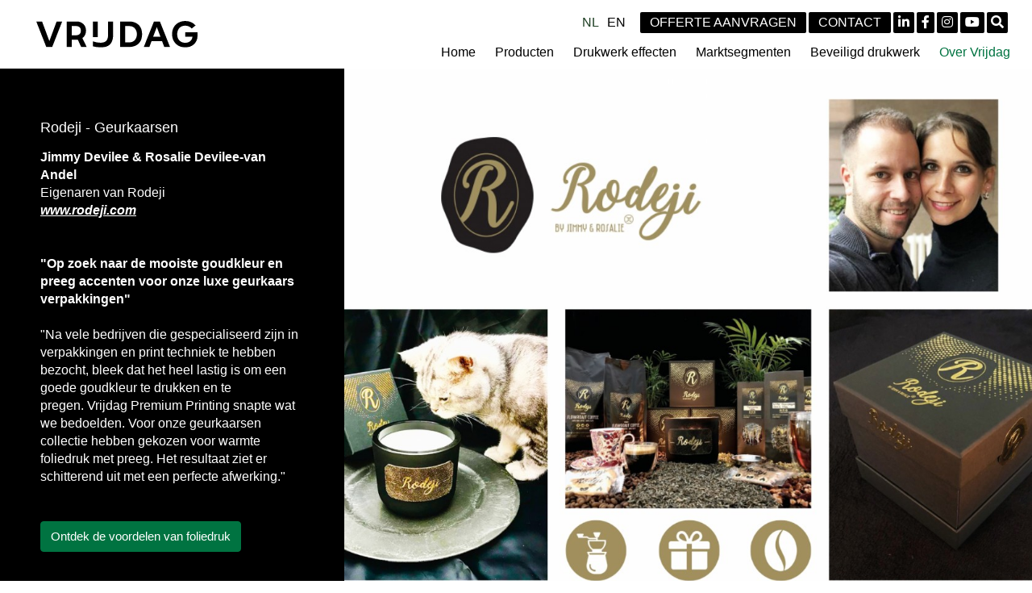

--- FILE ---
content_type: text/html; charset=UTF-8
request_url: https://www.vrijdag.nl/over_vrijdag/succesverhalen/rodeji_geurkaarsen
body_size: 4640
content:
<!doctype html>
<html lang="nl">
    <head>
        <meta charset="utf-8">
        <meta http-equiv="X-UA-Compatible" content="IE=edge">
        <meta name="viewport" content="width=device-width, initial-scale=1">

        <title>Klantervaring van Rodeji Geurkaarsen over | Vrijdag</title>        <meta name="description" content="&amp;quot;Vrijdag Premium Printing snapte wat we bedoelden. Voor onze verpakkingen hebben we gekozen voor foliedruk en preeg met schitterende afwerking.&amp;quot;">
        <!-- general -->
        <meta name="theme-color" content="#fff">
        
        <!-- og -->
        <meta property="og:title" content="Vrijdag">
        <meta property="og:image" content="https://www.vrijdag.nl/resources/images/vrijdag-social.jpg?r=1">
        <meta property="og:description" content="Vrijdag, uw partner voor etiketten en verpakkingen.">
        
        <!-- styling -->
        <link rel="stylesheet" href="//stackpath.bootstrapcdn.com/bootstrap/4.1.3/css/bootstrap.min.css" integrity="sha384-MCw98/SFnGE8fJT3GXwEOngsV7Zt27NXFoaoApmYm81iuXoPkFOJwJ8ERdknLPMO" crossorigin="anonymous">
        <link rel="stylesheet" href="/resources/css/style.min.css?v=190126">
        <link rel="stylesheet" href="/resources/css/style-responsive.min.css?v=190126">

        <!-- styling (preload) -->
        <link rel="stylesheet" href="/resources/css/owl.carousel.min.css" media="none" onload="if(media!='all')media='all'">
        <link rel="stylesheet" href="/resources/css/animate.min.css" media="none" onload="if(media!='all')media='all'">
        <link rel="stylesheet" href="/resources/css/jquery.fancybox.min.css" media="none" onload="if(media!='all')media='all'">
        <link rel="stylesheet" href="/resources/css/fontawesome-all.min.css" media="none" onload="if(media!='all')media='all'">

        <script type="text/javascript" src="https://secure.cast9half.com/js/219695.js" ></script>
        <noscript><img alt="" src="https://secure.cast9half.com/219695.png" style="display:none;" /></noscript>
        
        <!-- Google Tag Manager -->
        <script>(function(w,d,s,l,i){w[l]=w[l]||[];w[l].push(
        {'gtm.start': new Date().getTime(),event:'gtm.js'}
        );var f=d.getElementsByTagName(s)[0],
        j=d.createElement(s),dl=l!='dataLayer'?'&l='+l:'';j.async=true;j.src=
        'https://www.googletagmanager.com/gtm.js?id='+i+dl;f.parentNode.insertBefore(j,f);
        })(window,document,'script','dataLayer','GTM-MT32SBP');</script>
        <!-- End Google Tag Manager -->

        <script>
            var page_scripts = [];
        </script>

	<!-- Start cookieyes banner -->
	<script id="cookieyes" type="text/javascript" src="https://cdn-cookieyes.com/client_data/c268a78a2f2c74197fe7ff67/script.js"></script>
	<!-- End cookieyes banner -->
    </head>
    <body >

        <!-- Google Tag Manager (noscript) -->
        <noscript><iframe src="https://www.googletagmanager.com/ns.html?id=GTM-MT32SBP" height="0" width="0" style="display:none;visibility:hidden"></iframe></noscript>
        <!-- End Google Tag Manager (noscript) -->

        <!-- header -->
        <header class="header">

            <!-- container -->
            <div class="container-fluid d-flex flex-wrap align-items-center">
   
                <!-- logo -->
                <div class="logo-holder" itemscope itemtype="https://schema.org/Organization">
                    <a class="logo" href="/" title="Vrijdag" itemprop="url">
                        <img class="img-fluid" src="/resources/images/logo.svg" alt="Vrijdag" itemprop="logo">
                    </a>
                </div>
                <!-- /logo -->
            
                <!-- shortcuts -->
                <div class="shortcuts">
            
                    <!-- language -->
                    <ul class="language">
                                                                                                        <li class=" active"><a href="https://www.vrijdag.nl" title="Nederlands">NL</a></li>
                                                                                                            <li class=""><a href="https://en.vrijdag.nl" title="English">EN</a></li>
                                                                        </ul>
                    <!-- /language -->

                    <!-- buttons -->
                    <div class="buttons">
                        <a class="d-none d-sm-block" href="/offerte_aanvragen" title="Offerte aanvragen">Offerte aanvragen</a>
                        <a class="d-none d-sm-block" href="/contact" title="Contact">Contact</a>
                        <a class="mini d-block d-sm-none" href="/offerte_aanvragen" title="Offerte aanvragen"><i class="fas fa-file-alt"></i></a>
                        <a class="mini d-block d-sm-none" href="/contact" title="Contact"><i class="fas fa-envelope"></i></a>
                        <a class="mini" href="https://www.linkedin.com/company/vrijdag-premium-printing/" target="_blank" rel="nofollow" title="LinkedIn"><i class="fab fa-linkedin-in"></i></a>
                        <a class="mini" href="https://www.facebook.com/VrijdagPremiumPrinting" target="_blank" rel="nofollow" title="Facebook"><i class="fab fa-facebook-f"></i></a>
                        <a class="mini" href="https://www.instagram.com/vrijdagpremiumprinting" target="_blank" rel="nofollow" title="Instagram"><i class="fab fa-instagram"></i></a>
                        <a class="mini" href="https://www.youtube.com/@VrijdagNL" target="_blank" rel="nofollow" title="YouTube"><i class="fab fa-youtube"></i></a>
                    </div>
                    <!-- /buttons -->
                    
                    <!-- search-box -->
                    <div class="search-box">
                        <form id="search-form" action="/search" method="post">
                            <input id="search" name="search" type="text">
                            <button id="search-submit" type="button" class="toggle"><i class="fas fa-search"></i></button>
                        </form>
                    </div>
                    <!-- /search-box -->

                </div>
                <!-- /shortcuts -->
            
               <!-- nav -->
                <a class="nav-toggle" data-extraWidth="0"><i class="fas fa-bars"></i> Menu</a>
                <nav class="nav-collapse">
                    <ul class="menu d-flex flex-wrap">
                        <li class="first"><a href="/" title="Home" class="last" ><span>Home</span></a></li>
<li class="sub"><a href="/producten" title="Producten" ><span>Producten</span></a><ul><li><a href="/producten/adventskalenders" title="Adventskalenders"><span>Adventskalenders</span></a></li><li><a href="/producten/bodem_en_dekseldozen" title="Bodem en Dekseldozen"><span>Bodem en Dekseldozen</span></a></li><li><a href="/producten/scharnierdozen" title="Scharnierdozen"><span>Scharnierdozen</span></a></li><li><a href="/producten/tweedelige_dozen" title="Tweedelige Dozen"><span>Tweedelige Dozen</span></a></li><li><a href="/producten/schuifdozen" title="Schuifdozen"><span>Schuifdozen</span></a></li><li><a href="/producten/klepdozen" title="Klepdozen"><span>Klepdozen</span></a></li><li><a href="/producten/luxe_verzenddozen" title="Luxe Verzenddozen"><span>Luxe Verzenddozen</span></a></li><li><a href="/producten/flesverpakkingen" title="Flesverpakkingen"><span>Flesverpakkingen</span></a></li><li><a href="/producten/vouwkartonnage" title="Vouwkartonnage"><span>Vouwkartonnage</span></a></li><li><a href="/producten/maatwerk_verpakkingen" title="Maatwerk Verpakkingen"><span>Maatwerk Verpakkingen</span></a></li><li><a href="/producten/speelkaarten" title="Speelkaarten"><span>Speelkaarten</span></a></li><li><a href="/producten/albumhoezen" title="Albumhoezen"><span>Albumhoezen</span></a></li><li><a href="/producten/labels_en_hangtags" title="Labels en Hangtags"><span>Labels en Hangtags</span></a></li><li><a href="/producten/sigarenbandjes" title="Sigarenbandjes"><span>Sigarenbandjes</span></a></li><li><a href="/producten/natlijm_etiketten" title="Natlijm Etiketten"><span>Natlijm Etiketten</span></a></li><li><a href="/producten/zelfklevende_etiketten" title="Zelfklevende Etiketten"><span>Zelfklevende Etiketten</span></a></li><li><a href="/producten/sleeves" title="Sleeves"><span>Sleeves</span></a></li><li><a href="/producten/interieurs" title="Interieurs"><span>Interieurs</span></a></li><li><a href="/producten/inpakpapieren" title="Inpakpapieren"><span>Inpakpapieren</span></a></li></ul></li>
<li class="sub"><a href="/drukwerk_effecten" title="Drukwerk effecten" ><span>Drukwerk effecten</span></a><ul><li><a href="/drukwerk_effecten/metallics_in_felle_kleuren" title="Metallics in felle kleuren"><span>Metallics in felle kleuren</span></a></li><li><a href="/drukwerk_effecten/spot_uv" title="Spot UV"><span>Spot UV</span></a></li><li><a href="/drukwerk_effecten/verguld_klassiek_goud__zilver__brons_en_koper" title="Verguld klassiek goud, zilver, brons en koper"><span>Verguld klassiek goud, zilver, brons en koper</span></a></li><li><a href="/drukwerk_effecten/14_2" title="Metallic folie"><span>Metallic folie</span></a></li><li><a href="/drukwerk_effecten/glitter_parelmoer" title="Glitter parelmoer"><span>Glitter parelmoer</span></a></li><li><a href="/drukwerk_effecten/drukken_zonder_inkt" title="Drukken zonder inkt"><span>Drukken zonder inkt</span></a></li><li><a href="/drukwerk_effecten/microstructuren" title="Microstructuren"><span>Microstructuren</span></a></li><li><a href="/drukwerk_effecten/3d_reli_f" title="3D Reliëf"><span>3D Reliëf</span></a></li><li><a href="/drukwerk_effecten/13_1" title="Mat en glans"><span>Mat en glans</span></a></li><li><a href="/drukwerk_effecten/18_6" title="Soft touch"><span>Soft touch</span></a></li><li><a href="/drukwerk_effecten/16_4" title="Holografische folie"><span>Holografische folie</span></a></li><li><a href="/drukwerk_effecten/parelmoer_folie" title="Parelmoer folie"><span>Parelmoer folie</span></a></li><li><a href="/drukwerk_effecten/fluor__en_neon_kleuren" title="Fluor- en neon kleuren"><span>Fluor- en neon kleuren</span></a></li></ul></li>
<li class="sub"><a href="/marktsegmenten" title="Marktsegmenten" ><span>Marktsegmenten</span></a><ul><li><a href="/marktsegmenten/cosmetica__beauty_en_wellness" title="Cosmetica, Beauty en Wellness"><span>Cosmetica, Beauty en Wellness</span></a></li><li><a href="/marktsegmenten/gezondheid" title="Gezondheid"><span>Gezondheid</span></a></li><li><a href="/marktsegmenten/parfum" title="Parfum"><span>Parfum</span></a></li><li><a href="/marktsegmenten/chocolade" title="Chocolade"><span>Chocolade</span></a></li><li><a href="/marktsegmenten/dranken" title="Dranken"><span>Dranken</span></a></li><li><a href="/marktsegmenten/koffie_en_thee" title="Koffie en Thee"><span>Koffie en Thee</span></a></li><li><a href="/marktsegmenten/tabak" title="Tabak"><span>Tabak</span></a></li><li><a href="/marktsegmenten/sieraden_en_mode" title="Sieraden en Mode"><span>Sieraden en Mode</span></a></li><li><a href="/marktsegmenten/kaarsen_en_huisparfums" title="Kaarsen en Huisparfums"><span>Kaarsen en Huisparfums</span></a></li><li><a href="/marktsegmenten/elektronica" title="Elektronica"><span>Elektronica</span></a></li><li><a href="/marktsegmenten/games" title="Games"><span>Games</span></a></li><li><a href="/marktsegmenten/seizoen_en_thema" title="Seizoen en Thema"><span>Seizoen en Thema</span></a></li><li><a href="/marktsegmenten/promotioneel" title="Promotioneel"><span>Promotioneel</span></a></li></ul></li>
<li class="sub"><a href="/beveiligd_drukwerk" title="Beveiligd drukwerk" ><span>Beveiligd drukwerk</span></a><ul><li><a href="/beveiligd_drukwerk/nfc_chip" title="NFC Chip"><span>NFC Chip</span></a></li><li><a href="/beveiligd_drukwerk/17_4" title="Infrarood inkt"><span>Infrarood inkt</span></a></li><li><a href="/beveiligd_drukwerk/ultraviolet_inkt" title="Ultraviolet inkt"><span>Ultraviolet inkt</span></a></li><li><a href="/beveiligd_drukwerk/thermochrome_inkt" title="Thermochrome inkt"><span>Thermochrome inkt</span></a></li><li><a href="/beveiligd_drukwerk/16_3" title="DNA inkt"><span>DNA inkt</span></a></li><li><a href="/beveiligd_drukwerk/13_1" title="Interference inkt"><span>Interference inkt</span></a></li><li><a href="/beveiligd_drukwerk/hologram_folie" title="Hologram folie"><span>Hologram folie</span></a></li><li><a href="/beveiligd_drukwerk/18_5" title="Reliëf inkt"><span>Reliëf inkt</span></a></li></ul></li>
<li class="active last sub"><a href="/over_vrijdag" title="Over Vrijdag" class="last" ><span>Over Vrijdag</span></a><ul><li><a href="/over_vrijdag/veelgestelde_vragen" title="Veelgestelde vragen" ><span>Veelgestelde vragen</span></a></li>
<li><a href="/over_vrijdag/vacatures" title="Vacatures" ><span>Vacatures</span></a></li>
<li><a href="/over_vrijdag/beurzen" title="Beurzen" ><span>Beurzen</span></a></li>
<li class="sub"><a href="/over_vrijdag/expertise/klant_ontwerp_begeleiding" title="Expertise" ><span>Expertise</span></a><ul><li><a href="/over_vrijdag/expertise/one_stop_shopping" title="One Stop Shopping" ><span>One Stop Shopping</span></a></li>
<li><a href="/over_vrijdag/expertise/klant_ontwerp_begeleiding" title="Klant Ontwerp Begeleiding" ><span>Klant Ontwerp Begeleiding</span></a></li>
<li><a href="/over_vrijdag/expertise/drukken_speciale_papiersoorten" title="Drukken Speciale Papiersoorten" ><span>Drukken Speciale Papiersoorten</span></a></li>
<li><a href="/over_vrijdag/expertise/prototypes_en_3d_digitale_mockups" title="Prototypes en 3D digitale mockups" ><span>Prototypes en 3D digitale mockups</span></a></li>
<li><a href="/over_vrijdag/expertise/prepress" title="Prepress" ><span>Prepress</span></a></li>
<li><a href="/over_vrijdag/expertise/kleurmanagement_en_inkt_lab" title="Kleurmanagement en Inkt Lab" ><span>Kleurmanagement en Inkt Lab</span></a></li>
<li><a href="/over_vrijdag/expertise/assemblage" title="Assemblage" ><span>Assemblage</span></a></li>
<li><a href="/over_vrijdag/expertise/kwaliteitscontrole" title="Kwaliteitscontrole" ><span>Kwaliteitscontrole</span></a></li>
<li><a href="/over_vrijdag/expertise/korte_doorlooptijden" title="Korte Doorlooptijden" ><span>Korte Doorlooptijden</span></a></li>
</ul></li>
<li><a href="/over_vrijdag/certificering" title="Certificering" ><span>Certificering</span></a></li>
<li><a href="/over_vrijdag/privacyverklaring" title="Privacyverklaring" ><span>Privacyverklaring</span></a></li>
<li><a href="/over_vrijdag/cookieverklaring_" title="Cookieverklaring " ><span>Cookieverklaring </span></a></li>
<li><a href="/over_vrijdag/leveringsvoorwaarden" title="Leveringsvoorwaarden" ><span>Leveringsvoorwaarden</span></a></li>
<li><a href="/over_vrijdag/disclaimer" title="Disclaimer" ><span>Disclaimer</span></a></li>
</ul></li>
                    </ul>
                </nav>
                <!-- /nav -->
    
            </div>
            <!-- /container -->
    
        </header>
        <!-- /header -->

    

    <!-- main -->
    <main class="main">

        <!-- container -->
        <div class="container-fluid">

            <!-- row -->
            <div class="row row-stretch">

                <!-- col -->
                <div class="col col-12 col-lg-4 default h-spacing"  style="background-color: #000000; color:#ffffff;">

                    <!-- sidebar -->
                    <section class="sidebar">

                        <h1>Rodeji - Geurkaarsen</h1>
                        <p><strong>Jimmy Devilee &amp; Rosalie Devilee-van Andel</strong><br />Eigenaren van Rodeji<em><br /></em><span><em><strong><a href="http://www.rodeji.com" target="_blank">www.rodeji.com<br /><br /></a></strong></em><br /><strong>"Op zoek naar de mooiste goudkleur en preeg accenten voor onze luxe geurkaars verpakkingen"</strong><em><br /><br /></em></span><span>"Na vele bedrijven die gespecialiseerd zijn in verpakkingen en print techniek te hebben bezocht, bleek dat het heel lastig is om een goede goudkleur te drukken en te pregen.&nbsp;Vrijdag Premium Printing snapte wat we bedoelden. Voor onze geurkaarsen collectie hebben gekozen voor warmte foliedruk met preeg. Het resultaat ziet er schitterend uit met een perfecte afwerking."<br /><br /></span><br /><a class="btn btn-brown" href="/technieken/foliedruk">Ontdek de voordelen van foliedruk</a></p>                        
                                                                                                
                        
                    </section>
                    <!-- /sidebar -->

                </div>
                <!-- /col -->

                <!-- col -->
                                    <div class="col col-12 col-lg-8 bg-img" title="Vrijdag Premium Printing Klant Referentie - Rodeji" style="background-image: url('/resources/images/page/vrijdag_premium_printing_succes_stories_ambassadeurs_ambassadors_branches_sector_rodeji_jimmy_devilee_rosalie_devilee_van_an.jpg');"></div>
                                <!-- /col -->

            </div>
            <!-- /row -->

        </div>
        <!-- /container -->

    </main>
    <!-- /main -->

        <!-- jquery -->        
		<script src="//code.jquery.com/jquery-1.12.4.min.js"></script>
        <script>window.jQuery || document.write('<script src="/resources/js/jquery-1.12.4.min.js"><\/script>')</script>
        <!-- /jquery -->  
        
        <!-- functions -->
		<script src="/resources/js/jquery.fancybox.min.js"></script>
        <script src="/resources/js/owl.carousel.min.js"></script>
        <script src="/resources/js/functions.js"></script>
        <!-- /functions -->
        
        
   		<script>
            $.each(page_scripts,function(index, script){
                script();
            });
        </script>

    </body>
</html>

--- FILE ---
content_type: text/css
request_url: https://www.vrijdag.nl/resources/css/style.min.css?v=190126
body_size: 3147
content:
body,html{color:#555;font-size:16px;line-height:1.42857;font-family:Helvetica,sans-serif}h1,h2,h3,h4,h5,h6{color:#007341;font-weight:400}h1{margin-bottom:15px;font-size:18px}h2{font-size:18px}h3{font-size:18px}h4{font-size:16px}a{cursor:pointer;color:#007341}a:focus,a:hover{outline:0;color:#1e3f23;text-decoration:none}ol{margin:1em 0;padding:0;list-style:none}ol li{margin:5px 0;padding-left:24px}ol li::before{content:"\f00c";font-family:"Font Awesome 5 Pro";float:left;margin-left:-24px;color:#007341;font-size:16px;font-weight:900}.gallery .image{display:block;background-color:#fff}.gallery .image:hover{opacity:.8}.gallery .image:first-of-type{background-position:center center;background-repeat:no-repeat;background-size:contain}.gallery .image:first-of-type:hover{opacity:.9}.gallery .image.medium{height:50vh}.gallery .image.large{height:60vh}.gallery .image.youtube{background-position:center center;background-repeat:no-repeat;background-size:contain}.container{position:relative;max-width:1170px}.header{background-color:#fff}.header .logo-holder{margin-right:auto}.header .logo{display:block;max-width:200px;margin:15px 0;transition:none}.header .shortcuts{position:absolute;top:15px;right:15px;display:flex}.header .shortcuts .language{display:flex;margin:0 5px 0 0;padding:0;list-style:none}.header .shortcuts .language li{margin-left:5px;font-size:16px}.header .shortcuts .language li a{display:block;color:#000;line-height:25px}.header .shortcuts .language li a:hover,.header .shortcuts .language li.active a{color:#1e3f23}.header .shortcuts .buttons{display:flex}.header .shortcuts .buttons a{display:block;margin-left:3px;padding:0 12px;border-radius:2px;background-color:#000;color:#fff;font-size:16px;font-weight:400;line-height:26px;text-transform:uppercase}.header .shortcuts .buttons a:hover{background-color:#1e3f23}.header .shortcuts .buttons a.mini{font-size:16px;padding:0 6px}.header .shortcuts .search-box{position:relative;height:26px;margin-left:3px;border-radius:2px;background-color:#000}.header .shortcuts .search-box input[type=text]{width:26px;height:26px;padding:0;background-color:transparent;border-radius:0;box-shadow:none;border:none;color:#fff;font-size:16px;transition:width .5s;outline:0}.header .shortcuts .search-box input[type=text]:focus{box-shadow:none;border:none}.header .shortcuts .search-box input[type=text]{visibility:hidden}.header .shortcuts .search-box.active input[type=text]{width:180px;padding:0 30px 0 10px;visibility:visible}.header .shortcuts .search-box .toggle{position:absolute;top:0;right:0;width:26px;height:26px;color:#fff;cursor:pointer;background:0 0;border-radius:2px;padding:0;border:0;text-align:center;line-height:26px}.header .shortcuts .search-box .toggle i{font-size:16px}.header .shortcuts .search-box .toggle:hover{background-color:#1e3f23}@media (max-width:1199px){.nav-collapse{display:none}}.nav-collapse .menu{margin:45px 0 0 0;padding:0;list-style:none}.nav-collapse .menu>li{position:relative;margin:0 12px;font-size:16px;line-height:40px}.nav-collapse .menu>li>a{display:block;color:#000;text-decoration:none}.nav-collapse .menu>li.active>a,.nav-collapse .menu>li>a:hover{color:#007341}.nav-collapse .menu li.sub .arrow{display:none}.nav-collapse .menu li.sub{position:relative}.nav-collapse .menu li.sub>ul{position:absolute;z-index:200;display:none;min-width:100%;margin:0 0 0 -10px;padding:5px 0;background-color:#fff;box-shadow:0 0 3px rgba(0,0,0,.3);list-style:none}.nav-collapse .menu li.sub:hover>ul{display:block}.nav-collapse .menu li.sub:last-of-type>ul{right:0}.nav-collapse .menu li.sub>ul>li{font-size:16px;line-height:1.42857;white-space:nowrap}.nav-collapse .menu li.sub>ul>li>a{display:block;padding:3px 10px;color:#000}.nav-collapse .menu li.sub>ul>li.active>a,.nav-collapse .menu li.sub>ul>li>a:hover{background-color:#1e3f23;color:#fff}.nav-collapse .menu li.sub>ul>li.sub>ul{top:0;right:100%;border-right:1px solid #000}.nav-collapse.collapse{display:none;width:100%}.nav-collapse.collapse .menu{margin:0}.nav-collapse.collapse .menu li{width:100%;margin:0;border-top:1px solid rgba(0,0,0,.15);font-size:16px}.nav-collapse.collapse .menu li>a{padding-right:30px}.nav-collapse.collapse .menu li.sub .arrow{position:absolute;top:0;right:0;z-index:25;display:block;min-width:30px;cursor:pointer;color:#000;text-align:center;transition:.2s}.nav-collapse.collapse .menu li.sub .arrow:hover{color:#007341}.nav-collapse.collapse .menu li.sub>ul{position:relative;top:unset!important;right:unset!important;margin:0;padding:0;background-color:transparent;border-right:none;box-shadow:none}.nav-collapse.collapse .menu li.sub:hover>ul{display:none}.nav-collapse.collapse .menu li.sub>ul>li{line-height:40px}.nav-collapse.collapse .menu li.sub>ul>li>a{padding:0 0 0 30px}.nav-collapse.collapse .menu li.sub>ul>li.active>a,.nav-collapse.collapse .menu li.sub>ul>li>a:hover{background-color:transparent;color:#000}.nav-collapse.collapse .menu li.sub>ul>li.sub>ul>li>a{padding:0 0 0 60px}.nav-toggle:not([href]):not([tabindex]){display:none;height:30px;margin:50px 0 10px 0;padding:0 10px;border-radius:2px;border:1px solid #000;background-color:#000;color:#fff;font-size:16px;line-height:28px;text-transform:uppercase;cursor:pointer}.nav-toggle:not([href]):not([tabindex]):hover{border-color:#007341;background-color:#007341;color:#fff}.eyecatcher{position:relative;background:url(../images/loader.gif) no-repeat center center #e5e5e5;overflow:hidden}.eyecatcher,.eyecatcher .item{height:50vh;min-height:250px}.eyecatcher .item{background-position:center center;background-repeat:no-repeat;background-size:cover}.eyecatcher .caption{position:absolute;bottom:15px;left:15px;right:15px;max-width:550px;padding:15px;border-radius:2px;background-color:rgba(0,0,0,.5);color:#555}.eyecatcher .caption .title{color:#000}.eyecatcher .owl-carousel .owl-item.active .caption{animation:.75s .2s fadeInLeft both}.ambassadors{position:relative;overflow:hidden}.ambassadors,.ambassadors .item{height:100vh}.ambassadors .item{display:flex;flex-direction:column}.ambassadors .image{height:100vh;background-position:center center;background-repeat:no-repeat;background-size:cover}.ambassadors .caption{position:absolute;bottom:80px;left:15px;right:15px;max-width:550px;padding:15px;border-radius:2px;background-color:rgba(0,0,0,.5);color:#fff}.ambassadors .caption .title{color:#fff;text-shadow:0 3px 3px rgba(0,0,0,.3)}.ambassadors .owl-carousel .owl-item.active .caption{animation:.75s .2s fadeInLeft both}.ambassadors .owl-carousel .owl-nav{display:none}.home-blocks .item{position:relative;padding:20px 20px 40px 20px;border-radius:2px;background-color:rgba(255,255,255,.75);overflow:hidden}.home-blocks .item .title{margin-bottom:10px}.home-blocks .item .go{position:absolute;bottom:20px}.home-blocks .item .go:hover{margin-left:3px}.sidebar{padding:4vh 0}.sidebar h1,.sidebar h2,.sidebar h3{color:#fff}.sidebar a{color:#fff;text-decoration:underline}.sidebar a:hover{color:#bbb}.content{padding:4vh 0}.content h1{color:#007341}.content h2{margin-bottom:15px}.tiles .item{position:relative}.tiles .item .image{display:block;background-color:rgba(148,125,107,.3);overflow:hidden}.tiles .item .image img{transition:.5s}.tiles .item .image:hover img{transform:scale(1.1)}.tiles .item .caption{padding:15px}.tiles .item .caption .description{margin-bottom:30px}.tiles .item .caption .description p{margin-bottom:0}.tiles .item .caption .go{position:absolute;bottom:15px}.tiles .item .caption .go:hover{margin-left:3px}.content-blocks{margin:6vh 0}.content-blocks .item{position:relative;margin-bottom:15px;padding:15px 15px 30px 15px;border-radius:2px;background-color:rgba(148,125,107,.1);border-right:1px solid #fff;overflow:hidden}.content-blocks .item .title{margin-bottom:10px}.content-blocks .item .go{position:absolute;bottom:15px}.content-blocks .item .go:hover{margin-left:3px}.blog-nav .group{margin-top:30px}.blog-nav ul{margin:0;padding:0;list-style:none}.blog-nav ul li{position:relative;margin:1px}.blog-nav ul li a{display:block;border-radius:4px;padding:10px 15px;background-color:#007341;color:#fff;font-size:15px;font-weight:400;line-height:20px;text-decoration:none;cursor:pointer}.blog-nav ul li.reset a,.blog-nav ul li.sub a{padding-right:30px}.blog-nav ul>li a:hover,.blog-nav ul>li.active>a{background-color:#007341;color:#fff}.blog-nav ul li i{position:absolute;top:0;right:0;z-index:10;width:30px;color:#fff;line-height:40px;text-align:center}.blog-nav ul li ul{position:absolute;z-index:100;display:none;min-width:100%;margin:0;padding:0;list-style:none}.blog-nav ul li:hover>ul{display:block}.blog-nav ul li>ul>li{margin-top:2px}.blog-nav ul li>ul>li>a{display:block;padding:10px 15px}.blog-nav ul select{height:40px;padding:0 15px;border:none;border-radius:4px;background:#007341;box-shadow:none;line-height:40px;color:#fff;font-size:15px;font-weight:400;transition:.5s;cursor:pointer}.blog-nav .search{position:relative;max-width:250px}.blog-nav .search input[type=text]{display:block;width:100%;height:40px;padding:0 30px 0 15px;border:none;border-radius:4px;background:#007341;color:#fff;font-size:15px;font-weight:400;line-height:20px}.blog-nav .search input[type=text]::-webkit-input-placeholder{color:#fff}.blog-nav .search input[type=text]:-ms-input-placeholder{color:#fff}.blog-nav .search input[type=text]::-moz-placeholder{color:#fff;opacity:1}.blog-nav .search button[type=submit]{position:absolute;top:0;right:0;bottom:0;width:30px;height:40px;padding:0;border:none;background:0 0;text-align:center;color:#fff;cursor:pointer}.blog-nav .search button[type=submit]:hover i{color:#bbb}.blog-info{margin:0 0 30px 0;padding:0;list-style:none}.blog-info li.divider{margin:0 5px}.blog-info li a:hover{text-decoration:underline}.blog-tags{margin:15px 0 0 0;padding:0;list-style:none}.blog-tags li{margin-right:5px}.blog-tags li a{color:#007341}.blog-tags li a:hover{text-decoration:underline}.default{background-color:#007341;color:#fff}.bg-img{min-height:50vh!important;background-size:cover;background-repeat:no-repeat;background-position:center center}.bg-img.default-img{position:relative;min-height:0!important}.bg-img.default-img::before{display:none;position:fixed;width:100%;height:100%;background-image:url(../images/page-bg.jpg);background-repeat:no-repeat;background-position:top left;content:""}.row-stretch{min-height:100vh}@media (max-width:767px){.hidden-mobile{display:none}}@media (min-width:768px){.hidden-desktop{display:none}}.social-share{margin:0;padding:0;list-style:none}.social-share li{margin:0 5px 5px 0}.social-share li i{line-height:40px}.social-share li a{display:block;width:40px;height:40px;background-color:#007341;border-radius:100%;color:#fff;font-size:20px;line-height:40px;text-align:center}.social-share li.fb a{background-color:#3b5998}.social-share li.tw a{background-color:#1da1f2}.social-share li.li a{background-color:#0077b5}.social-share li.pi a{background-color:#bd081c}.social-share li a:hover{background-color:#005c34;color:#fff}a.btn{min-width:240px;padding:8px 12px;border-color:#007341;background-color:#007341;color:#fff;font-size:15px;font-weight:400;line-height:20px;text-decoration:none;text-shadow:none;white-space:normal}a.btn:focus,a.btn:hover{border-color:#005c34;background-color:#005c34;color:#fff}a.btn-brown{border-color:#007341;background-color:#007341}a.btn-brown:focus,a.btn-brown:hover{border-color:#005c34;background-color:#005c34;color:#fff}a.btn-white{border-color:#007341;background-color:#fff;color:#007341}a.btn-white:focus,a.btn-white:hover{border-color:#007341;background-color:#f4f2f0;color:#007341}.btn.btn-small{min-width:auto;padding:.375rem .75rem;font-size:1rem;line-height:1.5;text-transform:uppercase}a.btn-orange{border-color:#f56400;background-color:#f56400}a.btn-orange:focus,a.btn-orange:hover{border-color:#c45000;background-color:#c45000}a.btn-pink{border-color:#ffc8c3;background-color:#ffc8c3}a.btn-pink:focus,a.btn-pink:hover{border-color:#cca09c;background-color:#cca09c}a.btn-yellow{border-color:#fff578;background-color:#fff578;color:#555}a.btn-yellow:focus,a.btn-yellow:hover{border-color:#ccc460;background-color:#ccc460;color:#555}a.btn-green{border-color:#007341;background-color:#007341}a.btn-green:focus,a.btn-green:hover{border-color:#005c34;background-color:#005c34}a.btn-blue{border-color:#146eb9;background-color:#146eb9}a.btn-blue:focus,a.btn-blue:hover{border-color:#105894;background-color:#105894}a.btn-sage{border-color:#afc6aa;background-color:#afc6aa;color:#555}a.btn-sage:focus,a.btn-sage:hover{border-color:#8c9e88;background-color:#8c9e88;color:#555}a.btn-bone{border-color:#f9f7e7;background-color:#f9f7e7;color:#555}a.btn-bone:focus,a.btn-bone:hover{border-color:#c7c5b8;background-color:#c7c5b8;color:#555}a.btn-light-blue{border-color:#cee3f2;background-color:#cee3f2;color:#555}a.btn-light-blue:focus,a.btn-light-blue:hover{border-color:#a4b5c1;background-color:#a4b5c1;color:#555}a.btn-light-grey{border-color:#f0f2f2;background-color:#f0f2f2;color:#555}a.btn-light-grey:focus,a.btn-light-grey:hover{border-color:#c0c1c1;background-color:#c0c1c1;color:#555}.tinymce{margin:5px;padding:0}.image img{display:block;width:100%}img{max-width:100%;height:auto}iframe{max-width:100%}.btn,a{transition:.5s}.has-error .control-label{color:#dc3545}.has-error .form-control{border-color:#dc3545}.has-error .form-control:focus{border-color:#dc3545;box-shadow:0 0 0 .2rem rgba(220,53,69,.25)}.has-error .checkbox{color:#dc3545}.owl-carousel .owl-dots{position:absolute;bottom:30px;left:15px;right:15px;text-align:center}.owl-carousel .owl-dots .owl-dot{display:inline-block;width:19px;height:19px;margin:0 3px;background-color:rgba(255,255,255,.5);border-radius:100%;cursor:pointer;transition:background-color .5s;outline:0}.owl-carousel .owl-dots .owl-dot.active,.owl-carousel .owl-dots .owl-dot:hover{background-color:#007341}.owl-carousel .owl-dots .owl-dot.active{cursor:default}.owl-carousel .owl-nav .owl-next,.owl-carousel .owl-nav .owl-prev{display:block;position:absolute;top:50%;z-index:200;transform:translateY(-50%);transition:.5s;cursor:pointer}.owl-carousel .owl-nav i{color:rgba(148,31,58,.9);font-size:40px}.owl-carousel .owl-nav .owl-prev{left:15px}.owl-carousel .owl-nav .owl-prev:hover{left:12px}.owl-carousel .owl-nav .owl-next{right:15px}.owl-carousel .owl-nav .owl-next:hover{right:12px}.owl-carousel .owl-nav .owl-next:focus,.owl-carousel .owl-nav .owl-prev:focus{outline:0}

--- FILE ---
content_type: text/css
request_url: https://www.vrijdag.nl/resources/css/style-responsive.min.css?v=190126
body_size: 488
content:
@media (min-width:576px){.header .shortcuts .language{margin-right:15px}.header .shortcuts .language li{margin-left:10px}.eyecatcher .caption{right:auto}.ambassadors .caption{right:auto}}@media (max-width:767px){.header .logo{margin:35px 0 0 0}.header .shortcuts{top:10px}}@media (min-width:768px){.eyecatcher,.eyecatcher .item{height:75vh}.eyecatcher .caption{bottom:50px;padding:30px}.ambassadors .item{flex-direction:row}.ambassadors .image{width:50%}.ambassadors .caption{padding:30px}.ambassadors .owl-carousel .owl-nav{display:block}a[href^="tel:"]{pointer-events:none}}@media (min-width:1200px){.header{z-index:998;position:fixed;top:0;left:0;right:0}.header .logo{margin:15px 30px}.header .shortcuts{right:30px}.eyecatcher,.eyecatcher .item{height:100vh}.eyecatcher .caption{left:50px;bottom:150px}.ambassadors .caption{left:50px}.home-blocks{z-index:100;position:absolute;right:0;bottom:70px;max-width:850px}.home-blocks .item{border-right:1px solid #000}.tiles .item .caption{padding:25px}.tiles .item .caption .go{bottom:25px}.h-spacing{padding-top:90px}.content,.sidebar{padding:8vh 35px 35px 35px}.sidebar .go{margin-top:8vh}.btn{min-width:240px}}

--- FILE ---
content_type: application/javascript
request_url: https://www.vrijdag.nl/resources/js/functions.js
body_size: 3184
content:
// function - window Load
$(window).load(function() {
	
    // eyecatcher
    var $eyecatcher = $('.eyecatcher .owl-carousel');
    $eyecatcher.owlCarousel({
        items: 1,
        loop: true,

        // autoplay
        autoplay: true,
        autoplayTimeout: 8000,

        // animation
        animateIn: 'fadeIn',
        animateOut: 'fadeOut',

        // navigation
        mouseDrag: false,
        dots: false,

        onInitialize: function() {
            randomCarousel($eyecatcher);
        }
    });

    // ambassadors
    var $ambassadors = $('.ambassadors .owl-carousel');
    $ambassadors.owlCarousel({
        items: 1,
        loop: true,

        // autoplay
        autoplay: true,
        autoplayTimeout: 20000,

        // animation
        animateIn: 'fadeIn',
        animateOut: 'fadeOut',

        // navigation
        nav: true,
        navText: ['<i class="fas fa-chevron-left"></i>', '<i class="fas fa-chevron-right"></i>'],

        onInitialize: function() {
            randomCarousel($ambassadors);
        }
    });

    // function - sticky element
    stickyElement(); // DON'T REMOVE

    // function - fix menu
    fixMenu(); // DON'T REMOVE

    // menu - add sub-menu icons
    $('.nav-collapse .menu li.sub').append('<div class="arrow"><i class="fas fa-plus"></i></div>');

    // menu - open/close menu
    $(document).on('click', '.nav-toggle', function() {
        $(this).parent().find('.nav-collapse').slideToggle();
    });

    // menu - open/close sub-menu | change icons sub-menu
    $(document).on('click', '.nav-collapse ul li .arrow', function() {
        $(this).parent().find('ul:first').slideToggle();
        $(this).find('i').toggleClass('fa-plus fa-times');
    });

    // scroll-up
    $(document).on('click', '.js-scroll-up', function() {
        $('html, body').animate({
            scrollTop: 0
        }, 1000);
    });

});


// function - document ready
$(document).ready(function() {
    

    // privacy link NL
    $('.form-group:contains("privacyverklaring")').html(function(index, oldHtml) {
        return oldHtml.replace(/(privacyverklaring)/g, '<a href="/privacyverklaring" target="_blank">$1</a>');
    });
    // privacy link EN
    $('.form-group:contains("privacydeclaration")').html(function(index, oldHtml) {
        return oldHtml.replace(/(privacydeclaration)/g, '<a href="/about_vrijdag/privacy_statement" target="_blank">$1</a>'); 
    });
    // privacy link DE
    $('.form-group:contains("die Datenschutzerklärung")').html(function(index, oldHtml) {
        return oldHtml.replace(/(die Datenschutzerklärung)/g, '<a href="/datenschutzerklarung" target="_blank">$1</a>');
    });
    // privacy link FR
    $('.form-group:contains("déclaration de confidentialité")').html(function(index, oldHtml) {
        return oldHtml.replace(/(déclaration de confidentialité)/g, '<a href="/declaration_de_confidentialite" target="_blank">$1</a>');
    });
    // privacy link ES
    $('.form-group:contains("declaracion de privacidad")').html(function(index, oldHtml) {
        return oldHtml.replace(/(declaracion de privacidad)/g, '<a href="/declaracion_de_privacidad" target="_blank">$1</a>');
    });


    // function - show-more buttons
    showMoreButtons(); // DON'T REMOVE
    
    // function - scroll-up button
    scrollUpButton(); // DON'T REMOVE  


    // fancybox
    $().fancybox({
        selector: '[data-fancybox="gallery"]',
        loop: true
    });


    // search-box
    var searchBox = $(".search-box").first();
    var searchForm = $("#search-form");
    var searchButton = $("#search-submit");
    var searchInput = $("#search");
    var checkFocusLost = false;

    function toggleSearchBox(show) {
        searchBox.toggleClass('active', show);
        searchButton.attr('type', show ? 'submit' : 'button');
    }

    searchButton.click(function(e) {
        if (searchButton.attr('type') == 'submit') {
            searchForm.submit();
        }

        checkFocusLost = false;

        e.preventDefault();
        e.stopPropagation();

        toggleSearchBox(true);

        searchInput.focus();
        checkFocusLost = true;

        setTimeout(function() {
            checkFocusLost = true
        }, 100);
    });

    searchBox.focusout(function() {
        if (!checkFocusLost) return;
        setTimeout(function(){
            toggleSearchBox(false);
        },100);
    });
    
});


// function - window resize
var windowWidth = $(window).width();
$(window).resize(function() {

    if ($(window).width() != windowWidth) {

        // function - fix menu
        fixMenu(); // DON'T REMOVE   
        
        windowWidth = $(window).width();
    }

});

// function - window scroll
$(window).scroll(function() {

    // function - scroll-up button
    scrollUpButton(); // DON'T REMOVE   

});


// function - sticky element
function stickyElement() {

    var arrayElements = [];
    var i = 0;

    var windowWidth = $(window).width();

    if (windowWidth > 1199) {

        $('[data-sticky-state="true"').each(function() {
            var elementClass = $(this).attr('class');
            elementClass = '.' + elementClass.replace(' ', '.');

            var elementOffsetTop = $(this).offset().top;

            arrayElements[[i++]] = [elementClass, elementOffsetTop];
        });
        
        // function - window scroll
        $(window).scroll(function() {

            // variables
            var scrollPos = $(window).scrollTop();  

            arrayElements.forEach(function(value) {

                var elementHeight = $(value[0]).height();

                if(scrollPos > value[1]) {
                    $(value[0]).addClass('sticky');
                } else {
                    $(value[0]).removeClass('sticky');
                }

            });

        });

    }

}


// supports up to 10 (or more, just add more 0) menus per page (This was needed because the fixMenu() function is also called in the window.load() function)
// because of that it isn't possible to count the amount of menus that are currently on the page, because the window.load() function is triggered before
// the page has been loaded entirely. This means that the elements (menus) that you want to count, don't excist at that moment.
var navWidths = [0,0,0,0,0,0,0,0,0,0];

// function - fix menu
function fixMenu() {

    // set navCounter
    navCounter = 0;
    
    $('.nav-toggle').each(function() {

        // variables         
        var $navToggle = $(this);
        var $navCollapse = $navToggle.parent().find('.nav-collapse');
        navWidth = navWidths[navCounter];

        // extra width that can be added so it will be removed from the navWidth (for example: logo that is displayed besides the menu)
        var extraWidth = $navToggle.attr('data-extraWidth');

        var containerWidth = $navCollapse.parent().width() - extraWidth; // set containerWidth
        var windowWidth = $(window).width(); // set windowWidth

        // calculate menu width by counting up all the main menu items
        if (!$navCollapse.hasClass('collapse') && navWidth == 0) { // check if menu has class 'collapse'
            $navCollapse.find('.menu > li').each(function() {
                navWidth += $(this).width();
            });
        }

        // show/hide nav-toggle | add/remove class 'collapse' to/from menu | show/hide menu
        if (navWidth > containerWidth || windowWidth <= 1199) { // check if menu > parent element || check if windowWidth < 1024 (tablets and smaller) 
            $navToggle.css('display', 'block');
            $navCollapse.addClass('collapse');
            $navCollapse.css('display', 'none');
        } else {
            $navToggle.css('display', 'none');
            $navCollapse.removeClass('collapse'); 
            $navCollapse.css('display', 'block');
        }

        navWidths[navCounter] = navWidth;
        navCounter++;
        
    });

}


// function - random carousel
function randomCarousel($selector) {

    $selector.children().sort(function() {
        return Math.round(Math.random()) - 0.5;
    }).each(function() {
        $(this).appendTo($selector);
    });
    
}


// function - scroll-up button
function scrollUpButton() {
    
    // variables
    var windowHeight = $(window).height(); // set windowHeight
    var scrollHeight = $(document).scrollTop(); // set scrollHeight

    // show/hide scroll-up button
    if(scrollHeight >= windowHeight) {
        $('.js-scroll-up').css('bottom', 25);
    } else {
        $('.js-scroll-up').css('bottom', -75);
    }
        
}


// function - show-more buttons
// make sure to add the following button behind the last child of a list or behind for example the last item of a photogallery:
/*
    <a class="js-show-more" data-showItems="<showItems amount>" data-showNext="<showNext amount>" data-showMoreText="<i class='fas fa-plus'></i> Lees meer" data-showLessText="<i class='fas fa-minus'></i> Lees minder"></a>
*/
function showMoreButtons() {

    // variables
    var showItems, showNext, showMoreText, showLessText;

    // set variables and content for each show-more button
    $('.js-show-more').each(function() {

        // Variables
        showItems = $(this).attr('data-showItems'); // set showItems
        showNext = $(this).attr('data-showNext'); // set showNext
        showMoreText = $(this).attr('data-showMoreText'); // set showMoreText
        showLessText = $(this).attr('data-showLessText'); // set showLessText

        if (showItems == 'ALL') {
            showItems = $(this).parent().children().not('.js-show-more').length;
        }

        if (showNext == 'ALL') {
            showNext = $(this).parent().children().not('.js-show-more').length;
        }

        // set text of show-more button
        $(this).html(showMoreText);

        // hide all items | show first items
        $(this).parent().children().not('.js-show-more').hide();
        $(this).parent().children().not('.js-show-more').slice(0, showItems).show();
        
        // check if amount of items is less than showItems | hide show-more button
        if ($(this).parent().children().not('.js-show-more').length <= showItems) {
            $(this).hide();
        }

    });

    // show-more button - click function
    $('.js-show-more').on('click', function() {

        // variables
        showItems = $(this).attr('data-showItems'); // set showItems
        showNext = $(this).attr('data-showNext'); // set showNext
        showMoreText = $(this).attr('data-showMoreText'); // set showMoreText
        showLessText = $(this).attr('data-showLessText'); // set showLessText

        if (showItems == 'ALL') {
            showItems = $(this).parent().children().not('.js-show-more').length;
        }

        if (showNext == 'ALL') {
            showNext = $(this).parent().children().not('.js-show-more').length;
        }

        // show next x hidden items
        $(this).parent().children().not(':visible').slice(0, showNext).slideDown();

        // scroll to the top of the last visible item | change icon if there aren't any hidden items | scroll to the top of the parent element
        if ($(this).parent().children().not(':visible').length >= 1) {

            // scroll if the show-more button has class 'js-show-scroll'
            if ($(this).hasClass('js-show-scroll')) {
                $('html,body').animate({
                    scrollTop: $(this).parent().children().not('.js-show-more').not(':hidden').last().offset().top - $('.header').height()
                }, 500);
            }

        } else if ($(this).parent().children().not(':visible').length == 0 && !$(this).hasClass('js-show-less')) {

            // change icon of the show-more button | add class 'js-show-less' to the show-more button
            $(this).html(showLessText);
            $(this).addClass('js-show-less');

        } else if ($(this).hasClass('js-show-less')) {

            // hide all items except the first X | change icon of the show-more button | remove class 'js-show-less' from the show-more button
            $(this).parent().children().not('.js-show-more').slice(showItems).slideUp();
            $(this).html(showMoreText);
            $(this).removeClass('js-show-less');

            // scroll if the show-more button has the class 'js-show-scroll'
            if ($(this).hasClass('js-show-scroll')) {

                $('html,body').animate({
                    scrollTop: $(this).parent().offset().top - $('.header').height()
                }, 500);

            }

        }

    });

}